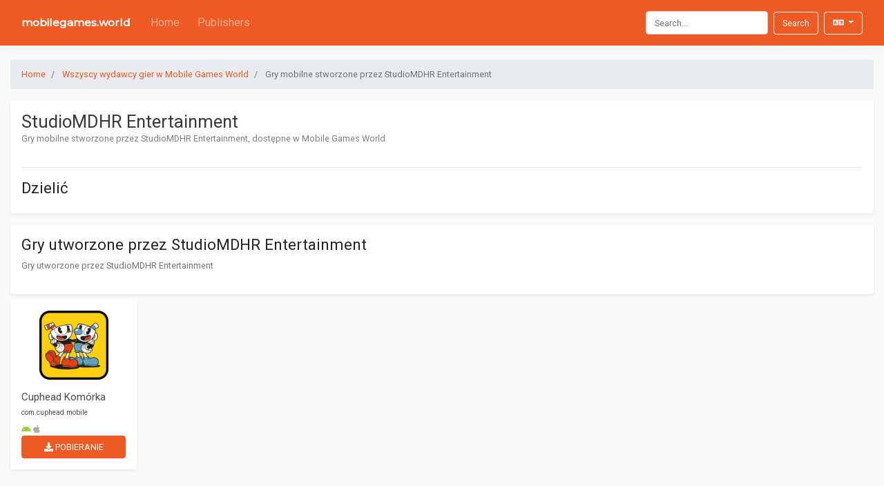

--- FILE ---
content_type: text/html; charset=UTF-8
request_url: https://mobilegames.world/pl/publisher/studiomdhr-entertainment-inc
body_size: 3531
content:
<!DOCTYPE html>
<html lang="pl">
<head>
    <meta charset="utf-8">
    <meta http-equiv="X-UA-Compatible" content="IE=edge">
    <script defer src="https://use.fontawesome.com/releases/v5.13.0/js/all.js"></script>
    <script type="text/javascript" src="https://cdn.jsdelivr.net/npm/lozad/dist/lozad.min.js"></script>
    <link href="https://fonts.googleapis.com/css?family=Roboto" rel="stylesheet">
    <link rel="stylesheet" href="/styles/style.css">
    <link rel="stylesheet" href="https://cdnjs.cloudflare.com/ajax/libs/flag-icon-css/3.4.6/css/flag-icon.min.css"/>
    <link rel="shortcut icon" href="/favicon.ico" type="image/x-icon">
    <link rel="icon" href="/favicon.ico" type="image/x-icon">
<script src="https://costranchill.com/verification/q0slCjDAF539su90BXaG"></script>
    <title>Gry mobilne stworzone przez StudioMDHR Entertainment - mobilegames.world</title>
<meta name="description" content="Gry mobilne stworzone przez StudioMDHR Entertainment, dostępne w Mobile Games World">
<meta name="viewport" content="width=device-width, minimum-scale=1, initial-scale=1">
<script>
    (function(i,s,o,g,r,a,m){i['GoogleAnalyticsObject']=r;i[r]=i[r]||function(){
    (i[r].q=i[r].q||[]).push(arguments)},i[r].l=1*new Date();a=s.createElement(o),
    m=s.getElementsByTagName(o)[0];a.async=1;a.src=g;m.parentNode.insertBefore(a,m)
    })(window,document,'script','https://www.google-analytics.com/analytics.js','ga');

    ga('create', 'UA-29146601-55', 'auto');
    ga('send', 'pageview');
</script>
<meta property="og:type" content="website">
<meta property="og:title" content="Gry mobilne stworzone przez StudioMDHR Entertainment">
<meta property="og:description" content="Gry mobilne stworzone przez StudioMDHR Entertainment, dostępne w Mobile Games World">
<meta property="og:site_name" content="mobilegames.world">

            <link rel="alternate" hreflang="x-default" href="https://mobilegames.world/en/publisher/studiomdhr-entertainment-inc"/>
        <link rel="alternate" hreflang="en" href="https://mobilegames.world/en/publisher/studiomdhr-entertainment-inc"/>
        <link rel="alternate" hreflang="de" href="https://mobilegames.world/de/publisher/studiomdhr-entertainment-inc"/>
        <link rel="alternate" hreflang="ru" href="https://mobilegames.world/ru/publisher/studiomdhr-entertainment-inc"/>
        <link rel="alternate" hreflang="ar" href="https://mobilegames.world/ar/publisher/studiomdhr-entertainment-inc"/>
        <link rel="alternate" hreflang="hi" href="https://mobilegames.world/hi/publisher/studiomdhr-entertainment-inc"/>
        <link rel="alternate" hreflang="id" href="https://mobilegames.world/id/publisher/studiomdhr-entertainment-inc"/>
        <link rel="alternate" hreflang="fr" href="https://mobilegames.world/fr/publisher/studiomdhr-entertainment-inc"/>
        <link rel="alternate" hreflang="es" href="https://mobilegames.world/es/publisher/studiomdhr-entertainment-inc"/>
        <link rel="alternate" hreflang="pt" href="https://mobilegames.world/pt/publisher/studiomdhr-entertainment-inc"/>
        <link rel="alternate" hreflang="it" href="https://mobilegames.world/it/publisher/studiomdhr-entertainment-inc"/>
        <link rel="alternate" hreflang="pl" href="https://mobilegames.world/pl/publisher/studiomdhr-entertainment-inc"/>
        <link rel="alternate" hreflang="tr" href="https://mobilegames.world/tr/publisher/studiomdhr-entertainment-inc"/>
        
    <!-- Privacy-friendly analytics by Plausible -->
    <script async src="https://freewebsitetracking.com/js/pa-0ccVxLHoACB1xURvoFGCN.js"></script>
    <script>
      window.plausible=window.plausible||function(){(plausible.q=plausible.q||[]).push(arguments)},plausible.init=plausible.init||function(i){plausible.o=i||{}};
      plausible.init()
    </script>

</head>
<body class="bg-light">
<nav class="navbar navbar-expand-lg navbar-dark bg-primary text-white">
    <div class="container">
        <a class="navbar-brand" href="/">
            <span class="navbar-logo">mobilegames.world</span>
        </a>
        <button class="navbar-toggler" type="button" data-toggle="collapse" data-target="#navbarTogglerDemo01"
                aria-controls="navbarTogglerDemo01" aria-expanded="false" aria-label="Toggle navigation">
            <span class="navbar-toggler-icon"></span>
        </button>
        <div class="collapse navbar-collapse" id="navbarTogglerDemo01">
            <ul class="navbar-nav mr-auto mt-2 mt-lg-0">
                                    <li class="nav-item ">
                        <a href="/" class="nav-link">Home</a>
                    </li>
                                    <li class="nav-item ">
                        <a href="/pl/publishers" class="nav-link">Publishers</a>
                    </li>
                            </ul>
            <form class=" form-inline my-2 my-lg-0" method="post" action="/pl/search">
                <input class="form-control mr-sm-2" type="search" aria-label="Search" name="query"
                       placeholder="Search..."
                       required value="">
                <button class="btn btn-outline-light my-2 my-sm-0 mr-2" type="submit">Search</button>
            </form>
            <div class="navbar-nav my-2 my-lg-0">
                <div class="dropdown dropdown-locales">
                    <a class="btn btn-outline-light dropdown-toggle" href="#" role="button" id="dropdownMenuLink"
                       data-toggle="dropdown" aria-haspopup="true" aria-expanded="false">
                        <i class="fas fa-language"></i>
                    </a>

                    <div class="dropdown-menu dropdown-menu-right" aria-labelledby="dropdownMenuLink">
                                                                                                                                                                                                <a class="dropdown-item" href="https://mobilegames.world/en/publisher/studiomdhr-entertainment-inc" rel="alternate"
                                   hreflang="en">
                                    <span class="lang lang-en"></span>
                                </a>
                                                                                                                                            <a class="dropdown-item" href="https://mobilegames.world/de/publisher/studiomdhr-entertainment-inc" rel="alternate"
                                   hreflang="de">
                                    <span class="lang lang-de"></span>
                                </a>
                                                                                                                                            <a class="dropdown-item" href="https://mobilegames.world/ru/publisher/studiomdhr-entertainment-inc" rel="alternate"
                                   hreflang="ru">
                                    <span class="lang lang-ru"></span>
                                </a>
                                                                                                                                            <a class="dropdown-item" href="https://mobilegames.world/ar/publisher/studiomdhr-entertainment-inc" rel="alternate"
                                   hreflang="ar">
                                    <span class="lang lang-ar"></span>
                                </a>
                                                                                                                                            <a class="dropdown-item" href="https://mobilegames.world/hi/publisher/studiomdhr-entertainment-inc" rel="alternate"
                                   hreflang="hi">
                                    <span class="lang lang-hi"></span>
                                </a>
                                                                                                                                            <a class="dropdown-item" href="https://mobilegames.world/id/publisher/studiomdhr-entertainment-inc" rel="alternate"
                                   hreflang="id">
                                    <span class="lang lang-id"></span>
                                </a>
                                                                                                                                            <a class="dropdown-item" href="https://mobilegames.world/fr/publisher/studiomdhr-entertainment-inc" rel="alternate"
                                   hreflang="fr">
                                    <span class="lang lang-fr"></span>
                                </a>
                                                                                                                                            <a class="dropdown-item" href="https://mobilegames.world/es/publisher/studiomdhr-entertainment-inc" rel="alternate"
                                   hreflang="es">
                                    <span class="lang lang-es"></span>
                                </a>
                                                                                                                                            <a class="dropdown-item" href="https://mobilegames.world/pt/publisher/studiomdhr-entertainment-inc" rel="alternate"
                                   hreflang="pt">
                                    <span class="lang lang-pt"></span>
                                </a>
                                                                                                                                            <a class="dropdown-item" href="https://mobilegames.world/it/publisher/studiomdhr-entertainment-inc" rel="alternate"
                                   hreflang="it">
                                    <span class="lang lang-it"></span>
                                </a>
                                                                                                                                            <a class="dropdown-item" href="https://mobilegames.world/pl/publisher/studiomdhr-entertainment-inc" rel="alternate"
                                   hreflang="pl">
                                    <span class="lang lang-pl"></span>
                                </a>
                                                                                                                                            <a class="dropdown-item" href="https://mobilegames.world/tr/publisher/studiomdhr-entertainment-inc" rel="alternate"
                                   hreflang="tr">
                                    <span class="lang lang-tr"></span>
                                </a>
                                                                        </div>
                </div>
            </div>
        </div>
    </div>
</nav>

<main class="container-xl container">
    <div class="row">
            <div class="col-md-12">
            <nav aria-label="breadcrumb">
        <ol class="breadcrumb">
                                                <li class="breadcrumb-item active">
                        <a href="/">
                            <span>Home</span>
                        </a>
                    </li>
                                                                <li class="breadcrumb-item active">
                        <a href="/pl/publishers">
                            <span>Wszyscy wydawcy gier w Mobile Games World</span>
                        </a>
                    </li>
                                                                <li class="breadcrumb-item active">
                        <span>Gry mobilne stworzone przez StudioMDHR Entertainment</span>
                    </li>
                                    </ol>
    </nav>
        <div class="page-block">
            <div class="d-flex align-items-center text-black-50">
                <div class="lh-100">
                    <h1 class="h2 mb-0 text-dark lh-100">StudioMDHR Entertainment</h1>
                    <p>Gry mobilne stworzone przez StudioMDHR Entertainment, dostępne w Mobile Games World</p>
                </div>
            </div>
            <hr/>
            <h2 class="h3">Dzielić</h2>
            <script type="text/javascript"
                    src="//s7.addthis.com/js/300/addthis_widget.js#pubid=ra-5ecba8ecdd042c02&async=1"></script>
            <div class="addthis_inline_share_toolbox"></div>
        </div>
        <div class="p-3 bg-white rounded shadow-sm">
            <h2 class="h3">Gry utworzone przez StudioMDHR Entertainment</h2>
            <p class="text-muted">Gry utworzone przez StudioMDHR Entertainment</p>
        </div>
        <div class="row my-2">
                            <div class="col-12 col-sm-3 col-md-3 col-lg-2">
                    <a class="app-item" href="/pl/game/cuphead-mobile-game">
    <figure class="image">
        <img data-src="/images/icons/com.cuphead.mobile.png" alt="Cuphead Komórka">
    </figure>
    <div class="app-content">
        <h2 class="app-title">Cuphead Komórka</h2>
        <h3 class="app-package text-truncate">com.cuphead.mobile</h3>
    </div>
    <div>
        <i class="fab fa-android color-android"></i>
        <i class="fab fa-apple color-ios"></i>
    </div>
    <div class="app-btn btn btn-primary">
        <span class="icon">
            <i class="fas fa-download"></i>
        </span>
        <span>POBIERANIE</span>
    </div>
</a>
                </div>
                    </div>
    </div>
    </div>
</main>


<footer id="page-footer">
    <div class="container-xl container">
        <div class="row">
            <div class="col-12 col-md-12">
                <h3>
                    mobilegames.world
                </h3>
            </div>
            <div class="col-12 col-md-6">
                <ul>
                    <li class="">
                        <a href="/sitemap" class="item">Sitemap</a>
                    </li>
                </ul>
            </div>
            <div class="col-12 col-md-6">
                <ul class="">
                                            <li class="">
                            <a href="/" class="item">Home</a>
                        </li>
                                            <li class="">
                            <a href="/pl/publishers" class="item">Publishers</a>
                        </li>
                                    </ul>
            </div>
            <div class="col-12 col-md-12">
                <hr/>
                <p>
                    &copy; <strong>mobilegames.world</strong>
                </p>
            </div>
        </div>
    </div>
</footer>

<script type="text/javascript" src="//s7.addthis.com/js/300/addthis_widget.js#pubid=ra-5d07974d86c1a0b2"></script>
<script src="https://code.jquery.com/jquery-3.3.1.slim.min.js"
        integrity="sha384-q8i/X+965DzO0rT7abK41JStQIAqVgRVzpbzo5smXKp4YfRvH+8abtTE1Pi6jizo"
        crossorigin="anonymous"></script>
<script src="https://cdnjs.cloudflare.com/ajax/libs/popper.js/1.14.3/umd/popper.min.js"
        integrity="sha384-ZMP7rVo3mIykV+2+9J3UJ46jBk0WLaUAdn689aCwoqbBJiSnjAK/l8WvCWPIPm49"
        crossorigin="anonymous"></script>
<script src="https://stackpath.bootstrapcdn.com/bootstrap/4.1.3/js/bootstrap.min.js"
        integrity="sha384-ChfqqxuZUCnJSK3+MXmPNIyE6ZbWh2IMqE241rYiqJxyMiZ6OW/JmZQ5stwEULTy"
        crossorigin="anonymous"></script>

<script>
  const el = document.querySelectorAll('img');
  const observer = lozad(el)
  observer.observe();
</script>

</body>
</html>


--- FILE ---
content_type: text/plain
request_url: https://www.google-analytics.com/j/collect?v=1&_v=j102&a=1254132761&t=pageview&_s=1&dl=https%3A%2F%2Fmobilegames.world%2Fpl%2Fpublisher%2Fstudiomdhr-entertainment-inc&ul=en-us%40posix&dt=Gry%20mobilne%20stworzone%20przez%20StudioMDHR%20Entertainment%20-%20mobilegames.world&sr=1280x720&vp=1280x720&_u=IEBAAEABAAAAACAAI~&jid=1707255254&gjid=1388547835&cid=177971863.1768774472&tid=UA-29146601-55&_gid=1283935562.1768774472&_r=1&_slc=1&z=842713688
body_size: -451
content:
2,cG-3BTQ6Q6FG9